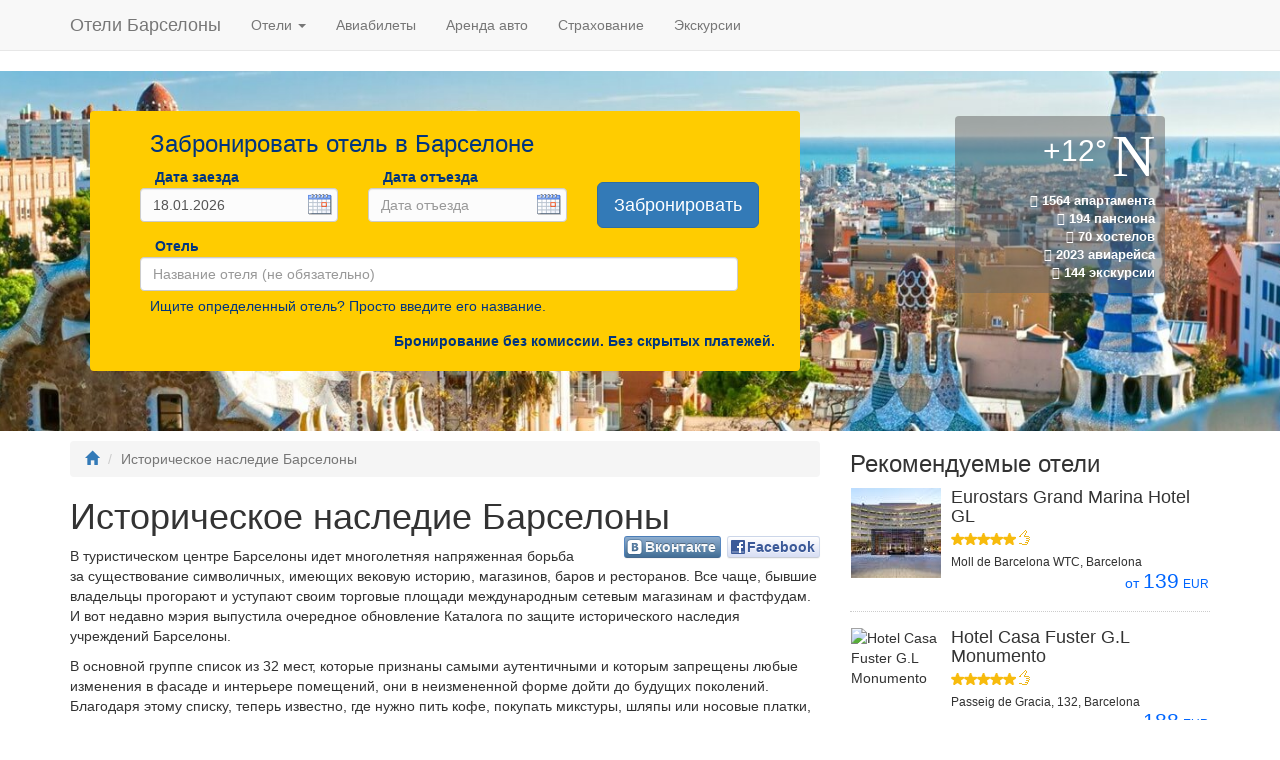

--- FILE ---
content_type: text/html; charset=UTF-8
request_url: http://www.barcelona-hotel.ru/historical/
body_size: 11911
content:
<!DOCTYPE html>
<html lang="ru">
<head>
<meta charset="utf-8">
<meta name=viewport content="width=device-width, initial-scale=1">
<meta name="description" content="Историческое наследие Барселоны">
<meta name="keywords" content="Историческое наследие Барселоны" />
<title>Историческое наследие Барселоны</title>
<link rel="shortcut icon" href="/img/favicon.png" />
<link rel="image_src" href="http://www.barcelona-hotel.ru/img/logo.png" />
<link href="https://maxcdn.bootstrapcdn.com/bootstrap/3.3.2/css/bootstrap.min.css" rel="stylesheet">
<link href="http://www.hotel-milano.ru/css/custom.min.css?7" rel="stylesheet">
<meta property="og:type" content="article">
<meta property="og:url" content="www.barcelona-hotel.ru/historical/">
<meta property="og:title" content="Историческое наследие Барселоны">
<meta property="og:description" content="Историческое наследие Барселоны">
<meta property="og:image" content="http://www.barcelona-hotel.ru/img/logo.png">

</head>
<body><!--LiveInternet counter--><script type="text/javascript"><!--
new Image().src = "//counter.yadro.ru/hit?r"+
escape(document.referrer)+((typeof(screen)=="undefined")?"":
";s"+screen.width+"*"+screen.height+"*"+(screen.colorDepth?
screen.colorDepth:screen.pixelDepth))+";u"+escape(document.URL)+
";"+Math.random();//--></script><!--/LiveInternet-->
<nav class="navbar navbar-default navbar-static-top">
      <div class="container">
        <div class="navbar-header">
          <button type="button" class="navbar-toggle collapsed" data-toggle="collapse" data-target="#navbar" aria-expanded="false" aria-controls="navbar">
            <span class="sr-only">Toggle navigation</span>
            <span class="icon-bar"></span>
            <span class="icon-bar"></span>
            <span class="icon-bar"></span>
          </button>
          <a class="navbar-brand nu" href="/">Отели Барселоны</a>
        </div>
        <div id="navbar" class="collapse navbar-collapse">
          <ul class="nav navbar-nav">
<li class="dropdown">
                <a href="/" class="dropdown-toggle" data-toggle="dropdown" role="button" aria-expanded="false">Отели <span class="caret"></span></a>
                <ul class="dropdown-menu" role="menu">
<li><a href="/">Отели</a></li>
<li><a href="/apart/">Апартаменты</a></li>
<li><a href="/hostel/">Хостелы</a></li>
<li><a href="/pension/">Пансионы</a></li>
<li><a href="/villas/">Виллы</a></li>
</ul>
              </li><li><a href="/bilety_v_barcelonu/">Авиабилеты</a></li>
<li><a href="/rentacar/">Аренда авто</a></li>
<li><a href="/insurance/">Страхование</a></li>
<li><a href="/excursion/">Экскурсии</a></li>
</ul>
        </div><!--/.nav-collapse -->
		<!--div class="hidden-xs hidden-sm  hidden-md"></div-->
      </div>
    </nav>
<div class="container-fluid">
	  <div class="row bg_container" style="background-image:url(/img/bcn.jpg)">
		<div class="container">
		  <div class="row">
			<div class="col-xs-12 col-sm-9 col-md-8 col-lg-8">
<div class="frm">
<h3 class="hfrm color-form">Забронировать отель в&nbsp;Барселоне</h3>
<form id="fhotel" action="http://www.booking.com/searchresults.html" target="_blank" method="get" autocomplete="off">
	<input type="hidden" name="label" id="label" value="bcnhistorical_historical"/>
	<input type="hidden" name="aid" id="aid" value="341496"/>
	<input name="lang" value="ru" type="hidden"/>
	<input id="availcheck" name="do_availability_check" value="on" type="hidden"/>
	<input name="ifl" value="1" type="hidden"/>
	<input type="hidden" name="city" id="city" value="-372490"/>
	<input name="checkin_monthday" value="" type="hidden"/>
	<input name="checkin_year_month" value="" type="hidden"/>
	<input name="checkout_monthday" value="" type="hidden"/>
	<input name="checkout_year_month" value="" type="hidden"/>
	<div class="row">
	    <div class="col-xs-12 col-sm-4 col-md-4 col-lg-4">
		  <label for="checkin" class="control-label col-xs-12">Дата заезда</label>
		  <input required class="form-control dt" placeholder="Дата заезда" id="checkin" name="checkin" value="18.01.2026">
		  <label for="checkin" class="tp_error_label" id="echeckin"></label>
		</div>
		<div class="col-xs-12 col-sm-4 col-md-4 col-lg-4">
		  <label for="checkout" class="control-label col-xs-12">Дата отъезда</label>
		  <input required class="form-control dt" placeholder="Дата отъезда" id="checkout" name="checkout">
		  <label for="checkout" class="tp_error_label" id="echeckout"></label>
	    </div>
		  <div class="col-xs-12 col-sm-3 col-md-3 col-lg-3">
	        <a href="#" id="hsbmt" class="btn btn-primary btn-lg nu" style="margin-top:15px">Забронировать</a>
          </div>
	</div>
	<div class="row" style="margin-top:8px">
	  <div class="col-xs-12 col-sm-12 col-md-12 col-lg-11">
<label for="hotel" class="control-label col-xs-1">Отель</label>
		<input type="text" class="form-control" placeholder="Название отеля (не обязательно)" id="hotel" name="hotel" aria-describedby="helpBlock">
		<span id="helpBlock" class="help-block color-form">Ищите определенный отель? Просто введите его название.</span>
		<input type="hidden" name="ss" id="ss">
		</div>
    </div>
</form>
<div class="book_sign">Бронирование без&nbsp;комиссии. Без&nbsp;скрытых платежей.</div>
</div> <!-- /.frm -->
</div>
			<div class="col-xs-12 col-sm-3 col-md-4 col-lg-4"><div class="hidden-xs hidden-sm weather col-md-offset-3 col-lg-offset-3 col-md-8 col-lg-8">
				<div class="loc-info text-right hidden-xs hidden-sm"><p class="loc-info-weather"><script>var wq, wb_id='5329', wid='3128760';</script></p>
<ul class="loc-info-list">
<li><a href="/apart/"><i class="fa fa-building"></i>&nbsp;1564&nbsp;апартамента</a></li>
<li><a href="/pension/"><i class="fa fa-home"></i>&nbsp;194&nbsp;пансиона</a></li>
<li><a href="/hostel/"><i class="fa fa-bed"></i>&nbsp;70&nbsp;хостелов</a></li>
<li><a href="/bilety_v_barcelonu/"><i class="fa fa-plane"></i>&nbsp;2023&nbsp;авиарейса</a></li>
<li><a href="/excursion/"><i class="fa fa-bullhorn"></i>&nbsp;144&nbsp;экскурсии</a></li>
</ul>
</div>

				</div>
			</div>
		  </div><!-- /.row -->
	    </div><!-- /.container -->
	  </div>
    </div><!-- /.container-fluid -->
<div class="container">
      <div class="row">
<div class="col-xs-12 col-sm-8 col-md-8 col-lg-8"><ul class="breadcrumb" style="margin-top:10px">
<li><a href="/"><i class="glyphicon glyphicon-home" title="Отели Барселоны"></i></a></li>
<li class="active">Историческое наследие Барселоны</li>
</ul>
<h1>Историческое наследие Барселоны <div class="social-likes" data-url="http://www.barcelona-hotel.ru/" data-title="Отели Барселоны">
	<div class="facebook" title="Поделиться ссылкой на Фейсбуке">Facebook</div>
	<div class="vkontakte" title="Поделиться ссылкой во Вконтакте">Вконтакте</div>
</div></h1>
<p>В&nbsp;туристическом центре Барселоны идет многолетняя напряженная борьба за&nbsp;существование символичных, имеющих вековую историю, магазинов, баров и&nbsp;ресторанов. Все чаще, бывшие владельцы прогорают и&nbsp;уступают своим торговые площади международным сетевым магазинам и&nbsp;фастфудам. И&nbsp;вот недавно мэрия выпустила очередное обновление Каталога по&nbsp;защите исторического наследия учреждений Барселоны.</p>
<p>В&nbsp;основной группе список из&nbsp;32&nbsp;мест, которые признаны самыми аутентичными и&nbsp;которым запрещены любые изменения в&nbsp;фасаде и&nbsp;интерьере помещений, они в&nbsp;неизмененной форме дойти до&nbsp;будущих поколений. Благодаря этому списку, теперь известно, где нужно пить кофе, покупать микстуры, шляпы или носовые платки, также, как это делали жители Барселоны сто и&nbsp;более лет назад. Однако стоит поторопиться, так как многие магазины и&nbsp;кафе просто закрываются, не&nbsp;в&nbsp;силах выдержать конкуренцию, и&nbsp;их&nbsp;удаление из&nbsp;каталога только вопрос времени.</p>
<p><img src="/img/casabatllo.jpg" title="Историческое наследие Барселоны" class="img_t"></p>
<p><ol>
<li>Antiga Casa Cotchet-J.Xanc&oacute; (Rambla, 129)</li>
<li>Antiga Cereria Llu&iacute;s Codina (Bisbe, 2)&nbsp;&mdash; закрыт</li>
<li><a href="http://sombrereriaobach.es/" rel="nofollow" target="_blank">Barreteria Obach</a> (Call, 2)</li></ol>
<img src="/img/sombrereriaobach.jpg" title="Barreteria Obach" class="img_t">
<ol><li value="4"><a href="htpp://cafeoperabcn.com/" rel="nofollow" target="_blank">Caf&egrave; de&nbsp;l&rsquo;&Ograve;pera</a> (Rambla, 74)</li></ol>
<img src="/img/cafeoperabcn.jpg" title="Cafè de l'Òpera" class="img_t"> 
<ol><li value="5">Casa Almirall (Joaqu&iacute;n Costa, 33)</li>
<li><a href="htpp://casabeethoven.com/" rel="nofollow" target="_blank">Casa Beethoven</a> (Rambla, 97)</li> 
<li><a href="http://www.casagispert.com/" rel="nofollow" target="_blank">Casa Gispert</a> (Sombrers, 23)&nbsp;&mdash; продуктовый магазин </li></ol>
<img src="/img/casagispert.jpg" title="Casa Gispert" class="img_t">
<ol><li value="8"><a href="http://cereriasubira.net/" rel="nofollow" target="_blank">La&nbsp;Argentina сейчас называется Cereria Subir&agrave;</a> (Baixada Llibreteria, 7)</li></ol>
<img src="/img/cereriasubira.jpg" title="Cereria Subirà" class="img_t"> 
<ol><li value="9">El&nbsp;Indio (Carme, 24)</li>
<li><a href="http://elingenio.cat/index.php" rel="nofollow" target="_blank">El&nbsp;Ingenio</a> (Rauric, 6-8)&nbsp;&mdash; популярное место, где продаются реквизиты для домашних праздников, розыгрышей, театральных и&nbsp;цирковых представлений, карнавалов и&nbsp;традиционных испанских фиест.</li></ol>
<img src="/img/elingenio.jpg" title="El Ingenio" class="img_t"> 
<ol><li value="11"><a href="http://www.4gats.com/" rel="nofollow" target="_blank">Els Quatre Gats</a> (Montsi&oacute;, 3&nbsp;bis)</li>
<li>Farm&agrave;cia Joaquim Cases (Pl. de&nbsp;la&nbsp;Llana, 119</li>
<li>Farm&agrave;cia Comabella (Carme, 23)</li>
<li>Farm&agrave;cia Dr. Div&iacute; (Carders, 3)</li>
<li><a href="http://www.ganiveteriaroca.com/" rel="nofollow" target="_blank">Ganiveteria Roca</a> (Pl. del Pi, 3)</li></ol>
<img src="/img/ganiveteriaroca.jpg" title="Ganiveteria Roca" class="img_t"> 
<ol><li value="16">Guanteria Perfumeria Ma&ntilde;os (Santa Anna, 27)</li>
<li><a href="http://www.herboristeriadelrei.com/" rel="nofollow" target="_blank">Herboristeria del Rei</a> (Vidre, 1)</li>
<li>London Bar (Nou de&nbsp;la&nbsp;Rambla, 34)&nbsp;&mdash; закрыт</li>
<li>Castell&oacute; Llobet i&nbsp;Cia (Rambla, 129)&nbsp;&mdash; закрыт</li>
<li><a href="https://www.aureo.com/" rel="nofollow" target="_blank">Numism&agrave;tica Calic&oacute;</a> (Pl. de&nbsp;l&rsquo;&Agrave;ngel, 2)</li>
<li><a href="http://www.escriba.es/" rel="nofollow" target="_blank">Pastisseria Escrib&agrave;</a> (Rambla, 83)</li>
<li>Pastisseria Pujol-La Estrella (Nou de&nbsp;la&nbsp;Rambla, 32)&nbsp;&mdash; самая древняя кондитерская Барселоны, открыта еще 1825&nbsp;году.</li>
<li><a href="https://www.boileau-music.com/es/" rel="nofollow" target="_blank">Editorial Boileau</a> (Proven&ccedil;a, 237)&nbsp;&mdash; музыкальный магазин </li>
<li>Farm&agrave;cia Robert (Roger de&nbsp;Ll&uacute;ria, 74)</li>
<li>Farm&agrave;cia Galup (Pau Claris, 87)</li>
<li>Farm&agrave;cia Dr. Sabat&eacute;s (Comte Borrell, 133)</li>
<li>G&eacute;neros de&nbsp;Punto La&nbsp;Torre (ronda Sant Antoni, 63)</li>
<li>La&nbsp;Confiteria (Sant Pau, 128)</li>
<li>Herboristeria Llobet (Travessera de&nbsp;gr&agrave;cia, 159)</li>
<li><a href="http://www.farmaciaguinart.com/" rel="nofollow" target="_blank">Farm&agrave;cia Guinart</a> (Gran de&nbsp;Sant Andreu, 306) </li></ol>
<img src="/img/farmaciaguinart.jpg" title="Farmàcia Guinart" class="img_t"> 
<ol><li value="31"><a href="http://casaalmirall.com/en" rel="nofollow" target="_blank">Farm&agrave;cia Almirall</a> (Mari&agrave; Aguil&oacute;, 125)&nbsp;&mdash; один из&nbsp;культовых баров Барселоны.</li></ol>
<img src="/img/casaalmirall.jpg" title="Farmàcia Almirall" class="img_t"> 
<ol><li value="32"><a href="http://www.unionsuiza.com/ru/homepage" rel="nofollow" target="_blank">Uni&oacute;n Suiza de&nbsp;Relojer&iacute;a</a> (Diagonal, 482) ювелирные украшения </li></ol>
<img src="/img/unionsuiza.jpg" title="Unión Suiza de Relojería" class="img_t">
</p>
<p>А&nbsp;вот исторические места на&nbsp;карте.</p>
<p><img src="/img/protegidos-cat.png" title="32 места в Барселоне на карте" class="img_t"></p>
</div>
		<div class="hidden-xs col-sm-4 col-md-4 col-lg-4">
<h2 class="h2r">Рекомендуемые отели</h2><a rel="nofollow" href="javascript:bk('grandmarina','bcn_h_r_l1', 'es')" class="nu">
			<div class="rhotel media">
			  <div class="pull-left">
				<img class="media-object img90" src="https://q-xx.bstatic.com/xdata/images/hotel/square90/51958611.jpg?k=306f24d8262a2908d81d93a5975f9697404200bb3995e0758dfdcb5de17643d7&o=" alt="Eurostars Grand Marina Hotel GL">
				<div class="price hidden-xs hidden-md hidden-lg">от <span style="font-size:150%;">139</span> <small>EUR</small></div>
              </div>
			  <div class="media-body">
				<h4 class="media-heading">Eurostars Grand Marina Hotel GL</h4><span><div class="star s5">5 звезд</div><img src="http://www.hotel-milano.ru/img/recommended.png" class="rec" title="Рекомендуемый отель" alt="Рекомендуемый отель"></span><br>
				<span class="address">Moll de Barcelona WTC, Barcelona</span>
			  </div>
			  <div class="price hidden-sm">от <span style="font-size:150%;">139</span> <small>EUR</small></div>
			</div>
			</a>
<a rel="nofollow" href="javascript:bk('hotelescenterfuster','bcn_h_r_l2', 'es')" class="nu">
			<div class="rhotel media">
			  <div class="pull-left">
				<img class="media-object img90" src="https://q-xx.bstatic.com/xdata/images/hotel/square90/273703983.jpg?k=00af8d28af65c1d276bfc88c4fcdbbf020fed575b5fd7fced2463f40ab8835a1&o=" alt="Hotel Casa Fuster G.L Monumento">
				<div class="price hidden-xs hidden-md hidden-lg">от <span style="font-size:150%;">188</span> <small>EUR</small></div>
              </div>
			  <div class="media-body">
				<h4 class="media-heading">Hotel Casa Fuster G.L Monumento</h4><span><div class="star s5">5 звезд</div><img src="http://www.hotel-milano.ru/img/recommended.png" class="rec" title="Рекомендуемый отель" alt="Рекомендуемый отель"></span><br>
				<span class="address">Passeig de Gracia, 132, Barcelona</span>
			  </div>
			  <div class="price hidden-sm">от <span style="font-size:150%;">188</span> <small>EUR</small></div>
			</div>
			</a>
<a rel="nofollow" href="javascript:bk('nhcalderon','bcn_h_r_l3', 'es')" class="nu">
			<div class="rhotel media">
			  <div class="pull-left">
				<img class="media-object img90" src="https://q-xx.bstatic.com/xdata/images/hotel/square90/270364388.jpg?k=3ee11f42bffc27fccd3c77a4e35ef89fda493b59dd05a88722dde0bbc8a07d6d&o=" alt="NH Collection Barcelona Gran Hotel Calderón">
				<div class="price hidden-xs hidden-md hidden-lg">от <span style="font-size:150%;">152</span> <small>EUR</small></div>
              </div>
			  <div class="media-body">
				<h4 class="media-heading">NH Collection Barcelona Gran Hotel Calderón</h4><span><div class="star s5">5 звезд</div><img src="http://www.hotel-milano.ru/img/recommended.png" class="rec" title="Рекомендуемый отель" alt="Рекомендуемый отель"></span><br>
				<span class="address">Rambla Catalunya, 26, Barcelona</span>
			  </div>
			  <div class="price hidden-sm">от <span style="font-size:150%;">152</span> <small>EUR</small></div>
			</div>
			</a>
<a rel="nofollow" href="javascript:bk('miramar-barcelona','bcn_h_r_l4', 'es')" class="nu">
			<div class="rhotel media">
			  <div class="pull-left">
				<img class="media-object img90" src="https://q-xx.bstatic.com/xdata/images/hotel/square90/155611880.jpg?k=34e94c1eea580e6e943ded8ef501ef5f7cc383c64be833e595dcb21277e183d9&o=" alt="Hotel Miramar Barcelona GL">
				<div class="price hidden-xs hidden-md hidden-lg">от <span style="font-size:150%;">166</span> <small>EUR</small></div>
              </div>
			  <div class="media-body">
				<h4 class="media-heading">Hotel Miramar Barcelona GL</h4><span><div class="star s5">5 звезд</div><img src="http://www.hotel-milano.ru/img/recommended.png" class="rec" title="Рекомендуемый отель" alt="Рекомендуемый отель"></span><br>
				<span class="address">Plaza Carlos Ibañez, 3, Barcelona</span>
			  </div>
			  <div class="price hidden-sm">от <span style="font-size:150%;">166</span> <small>EUR</small></div>
			</div>
			</a>
<a rel="nofollow" href="javascript:bk('bagues','bcn_h_r_l5', 'es')" class="nu">
			<div class="rhotel media">
			  <div class="pull-left">
				<img class="media-object img90" src="https://q-xx.bstatic.com/xdata/images/hotel/square90/151781366.jpg?k=f08ac3de82112ba69745c2866b49431a45500a7441020eee71a92e9607c16b1b&o=" alt="Hotel Bagués">
				<div class="price hidden-xs hidden-md hidden-lg">от <span style="font-size:150%;">188</span> <small>EUR</small></div>
              </div>
			  <div class="media-body">
				<h4 class="media-heading">Hotel Bagués</h4><span><div class="star s5">5 звезд</div><img src="http://www.hotel-milano.ru/img/recommended.png" class="rec" title="Рекомендуемый отель" alt="Рекомендуемый отель"></span><br>
				<span class="address">La Rambla, 105, Barcelona</span>
			  </div>
			  <div class="price hidden-sm">от <span style="font-size:150%;">188</span> <small>EUR</small></div>
			</div>
			</a>
<a rel="nofollow" href="javascript:bk('monument','bcn_h_r_l6', 'es')" class="nu">
			<div class="rhotel media">
			  <div class="pull-left">
				<img class="media-object img90" src="https://q-xx.bstatic.com/xdata/images/hotel/square90/103980910.jpg?k=66b0cdf9f0c75227508bc4b24ac0b6ff61096dcced18cb9e001c6ad1e61954bc&o=" alt="Monument Hotel">
				<div class="price hidden-xs hidden-md hidden-lg">от <span style="font-size:150%;">290</span> <small>EUR</small></div>
              </div>
			  <div class="media-body">
				<h4 class="media-heading">Monument Hotel</h4><span><div class="star s5">5 звезд</div><img src="http://www.hotel-milano.ru/img/recommended.png" class="rec" title="Рекомендуемый отель" alt="Рекомендуемый отель"></span><br>
				<span class="address">Paseo de Gracia, 75, Barcelona</span>
			  </div>
			  <div class="price hidden-sm">от <span style="font-size:150%;">290</span> <small>EUR</small></div>
			</div>
			</a>
<a rel="nofollow" href="javascript:bk('rey-juan-carlos-i','bcn_h_r_l7', 'es')" class="nu">
			<div class="rhotel media">
			  <div class="pull-left">
				<img class="media-object img90" src="https://q-xx.bstatic.com/xdata/images/hotel/square90/273906079.jpg?k=af88bc2d2e99095cdbfe48eddedbc78071f3b514174b15c9732246748fb5724c&o=" alt="Fairmont Rey Juan Carlos I">
				<div class="price hidden-xs hidden-md hidden-lg">от <span style="font-size:150%;">152</span> <small>EUR</small></div>
              </div>
			  <div class="media-body">
				<h4 class="media-heading">Fairmont Rey Juan Carlos I</h4><span><div class="star s5">5 звезд</div><img src="http://www.hotel-milano.ru/img/recommended.png" class="rec" title="Рекомендуемый отель" alt="Рекомендуемый отель"></span><br>
				<span class="address">Avenida Diagonal 661 - 671, Barcelona</span>
			  </div>
			  <div class="price hidden-sm">от <span style="font-size:150%;">152</span> <small>EUR</small></div>
			</div>
			</a>
<a rel="nofollow" href="javascript:bk('bcn-design','bcn_h_r_l8', 'es')" class="nu">
			<div class="rhotel media">
			  <div class="pull-left">
				<img class="media-object img90" src="https://q-xx.bstatic.com/xdata/images/hotel/square90/61619115.jpg?k=6175356bb68726dafd29cb020a896512de3661501bc230d6c5aa65e899da1def&o=" alt="Eurostars Bcn Design">
				<div class="price hidden-xs hidden-md hidden-lg">от <span style="font-size:150%;">112</span> <small>EUR</small></div>
              </div>
			  <div class="media-body">
				<h4 class="media-heading">Eurostars Bcn Design</h4><span><div class="star s5">5 звезд</div><img src="http://www.hotel-milano.ru/img/recommended.png" class="rec" title="Рекомендуемый отель" alt="Рекомендуемый отель"></span><br>
				<span class="address">Passeig de Gràcia, 29, Barcelona</span>
			  </div>
			  <div class="price hidden-sm">от <span style="font-size:150%;">112</span> <small>EUR</small></div>
			</div>
			</a>
<a rel="nofollow" href="javascript:bk('ohla-eixample','bcn_h_r_l9', 'es')" class="nu">
			<div class="rhotel media">
			  <div class="pull-left">
				<img class="media-object img90" src="https://q-xx.bstatic.com/xdata/images/hotel/square90/143506112.jpg?k=7207406f47a102724e6cecdeef09b94eb1040e3d9d7865d6c7f7071fa49e23f7&o=" alt="Ohla Eixample">
				<div class="price hidden-xs hidden-md hidden-lg">от <span style="font-size:150%;">225</span> <small>EUR</small></div>
              </div>
			  <div class="media-body">
				<h4 class="media-heading">Ohla Eixample</h4><span><div class="star s5">5 звезд</div><img src="http://www.hotel-milano.ru/img/recommended.png" class="rec" title="Рекомендуемый отель" alt="Рекомендуемый отель"></span><br>
				<span class="address">Còrsega, 289, Barcelona</span>
			  </div>
			  <div class="price hidden-sm">от <span style="font-size:150%;">225</span> <small>EUR</small></div>
			</div>
			</a>
<a rel="nofollow" href="javascript:bk('arts-barcelona','bcn_h_r_l10', 'es')" class="nu">
			<div class="rhotel media">
			  <div class="pull-left">
				<img class="media-object img90" src="https://q-xx.bstatic.com/xdata/images/hotel/square90/164158962.jpg?k=406a4db8cded5fbae696a41a1e74674521b04bbe1132913564c2b5fc8a999630&o=" alt="Hotel Arts Barcelona">
				<div class="price hidden-xs hidden-md hidden-lg">от <span style="font-size:150%;">324</span> <small>EUR</small></div>
              </div>
			  <div class="media-body">
				<h4 class="media-heading">Hotel Arts Barcelona</h4><span><div class="star s5">5 звезд</div><img src="http://www.hotel-milano.ru/img/recommended.png" class="rec" title="Рекомендуемый отель" alt="Рекомендуемый отель"></span><br>
				<span class="address">Marina, 19-21, Barcelona</span>
			  </div>
			  <div class="price hidden-sm">от <span style="font-size:150%;">324</span> <small>EUR</small></div>
			</div>
			</a>
<a rel="nofollow" href="javascript:bk('grandhotelcentral','bcn_h_r_l11', 'es')" class="nu">
			<div class="rhotel media">
			  <div class="pull-left">
				<img class="media-object img90" src="https://q-xx.bstatic.com/xdata/images/hotel/square90/75439878.jpg?k=be8b6c3338559aed69d3132c9f7a342da9e4a01c417ba4e30f231ce43f1a7f7c&o=" alt="Grand Hotel Central">
				<div class="price hidden-xs hidden-md hidden-lg">от <span style="font-size:150%;">204</span> <small>EUR</small></div>
              </div>
			  <div class="media-body">
				<h4 class="media-heading">Grand Hotel Central</h4><span><div class="star s5">5 звезд</div><img src="http://www.hotel-milano.ru/img/recommended.png" class="rec" title="Рекомендуемый отель" alt="Рекомендуемый отель"></span><br>
				<span class="address">Via Laietana, 30, Barcelona</span>
			  </div>
			  <div class="price hidden-sm">от <span style="font-size:150%;">204</span> <small>EUR</small></div>
			</div>
			</a>
<a rel="nofollow" href="javascript:bk('ohla','bcn_h_r_l12', 'es')" class="nu">
			<div class="rhotel media">
			  <div class="pull-left">
				<img class="media-object img90" src="https://q-xx.bstatic.com/xdata/images/hotel/square90/14017089.jpg?k=b04b8fca7c1c1bb0557d3763c513148e4f44ee5fe03d576a3643149e6c1b64d8&o=" alt="Ohla Barcelona">
				<div class="price hidden-xs hidden-md hidden-lg">от <span style="font-size:150%;">265</span> <small>EUR</small></div>
              </div>
			  <div class="media-body">
				<h4 class="media-heading">Ohla Barcelona</h4><span><div class="star s5">5 звезд</div><img src="http://www.hotel-milano.ru/img/recommended.png" class="rec" title="Рекомендуемый отель" alt="Рекомендуемый отель"></span><br>
				<span class="address">Via Laietana, 49, Barcelona</span>
			  </div>
			  <div class="price hidden-sm">от <span style="font-size:150%;">265</span> <small>EUR</small></div>
			</div>
			</a>
<a rel="nofollow" href="javascript:bk('ritzbcn','bcn_h_r_l13', 'es')" class="nu">
			<div class="rhotel media">
			  <div class="pull-left">
				<img class="media-object img90" src="https://q-xx.bstatic.com/xdata/images/hotel/square90/125342544.jpg?k=07d411a4dd1c05d1e098ce3b4528a1d85c2593ce19d70c64af34843e02cc6ca8&o=" alt="Hotel Palace GL">
				<div class="price hidden-xs hidden-md hidden-lg">от <span style="font-size:150%;">308</span> <small>EUR</small></div>
              </div>
			  <div class="media-body">
				<h4 class="media-heading">Hotel Palace GL</h4><span><div class="star s5">5 звезд</div><img src="http://www.hotel-milano.ru/img/recommended.png" class="rec" title="Рекомендуемый отель" alt="Рекомендуемый отель"></span><br>
				<span class="address">Gran Via de les Corts Catalanes, 668, Barcelona</span>
			  </div>
			  <div class="price hidden-sm">от <span style="font-size:150%;">308</span> <small>EUR</small></div>
			</div>
			</a>
<a rel="nofollow" href="javascript:bk('le-meridien-barcelona','bcn_h_r_l14', 'es')" class="nu">
			<div class="rhotel media">
			  <div class="pull-left">
				<img class="media-object img90" src="https://q-xx.bstatic.com/xdata/images/hotel/square90/253666720.jpg?k=8961991278a96178ede07d8fa642f5abca8c96296a5cd1865c8476e83b8d0764&o=" alt="Le Méridien Barcelona">
				<div class="price hidden-xs hidden-md hidden-lg">от <span style="font-size:150%;">219</span> <small>EUR</small></div>
              </div>
			  <div class="media-body">
				<h4 class="media-heading">Le Méridien Barcelona</h4><span><div class="star s5">5 звезд</div><img src="http://www.hotel-milano.ru/img/recommended.png" class="rec" title="Рекомендуемый отель" alt="Рекомендуемый отель"></span><br>
				<span class="address">Ramblas, 111, Barcelona</span>
			  </div>
			  <div class="price hidden-sm">от <span style="font-size:150%;">219</span> <small>EUR</small></div>
			</div>
			</a>
<a rel="nofollow" href="javascript:bk('ayre-gran-via','bcn_h_r_l15', 'es')" class="nu">
			<div class="rhotel media">
			  <div class="pull-left">
				<img class="media-object img90" src="https://q-xx.bstatic.com/xdata/images/hotel/square90/58524759.jpg?k=6077a361d5090613f6b4171d146ac472f9bb6e3f38e7386dd48ff770291bdd8e&o=" alt="Ayre Hotel Gran Vía">
				<div class="price hidden-xs hidden-md hidden-lg">от <span style="font-size:150%;">109</span> <small>EUR</small></div>
              </div>
			  <div class="media-body">
				<h4 class="media-heading">Ayre Hotel Gran Vía</h4><span><div class="star s4">4 звезды</div><img src="http://www.hotel-milano.ru/img/recommended.png" class="rec" title="Рекомендуемый отель" alt="Рекомендуемый отель"></span><br>
				<span class="address">Gran Vía de les Corts Catalanes 322, Barcelona</span>
			  </div>
			  <div class="price hidden-sm">от <span style="font-size:150%;">109</span> <small>EUR</small></div>
			</div>
			</a>
<a rel="nofollow" href="javascript:bk('petit-palace-bcn','bcn_h_r_l16', 'es')" class="nu">
			<div class="rhotel media">
			  <div class="pull-left">
				<img class="media-object img90" src="https://q-xx.bstatic.com/xdata/images/hotel/square90/153536177.jpg?k=2e06a19018efe4e9ac95cdefab28b97c5d9fed4e1b878215c61f1eb2fc876eba&o=" alt="Petit Palace Barcelona">
				<div class="price hidden-xs hidden-md hidden-lg">от <span style="font-size:150%;">102</span> <small>EUR</small></div>
              </div>
			  <div class="media-body">
				<h4 class="media-heading">Petit Palace Barcelona</h4><span><div class="star s4">4 звезды</div><img src="http://www.hotel-milano.ru/img/recommended.png" class="rec" title="Рекомендуемый отель" alt="Рекомендуемый отель"></span><br>
				<span class="address">Roger De Lluria, 21 (Esq. Gran Via, 662), Barcelona</span>
			  </div>
			  <div class="price hidden-sm">от <span style="font-size:150%;">102</span> <small>EUR</small></div>
			</div>
			</a>
<a rel="nofollow" href="javascript:bk('petit-palace-museum','bcn_h_r_l17', 'es')" class="nu">
			<div class="rhotel media">
			  <div class="pull-left">
				<img class="media-object img90" src="https://q-xx.bstatic.com/xdata/images/hotel/square90/94665690.jpg?k=07919791611c99d2748cab31c97ebc49ae080a308adfe8b49dd0c8622573ef07&o=" alt="Petit Palace Museum">
				<div class="price hidden-xs hidden-md hidden-lg">от <span style="font-size:150%;">107</span> <small>EUR</small></div>
              </div>
			  <div class="media-body">
				<h4 class="media-heading">Petit Palace Museum</h4><span><div class="star s4">4 звезды</div><img src="http://www.hotel-milano.ru/img/recommended.png" class="rec" title="Рекомендуемый отель" alt="Рекомендуемый отель"></span><br>
				<span class="address">Diputacion, 250, Barcelona</span>
			  </div>
			  <div class="price hidden-sm">от <span style="font-size:150%;">107</span> <small>EUR</small></div>
			</div>
			</a>
<a rel="nofollow" href="javascript:bk('petit-palace-opera-garden-ramblas','bcn_h_r_l18', 'es')" class="nu">
			<div class="rhotel media">
			  <div class="pull-left">
				<img class="media-object img90" src="https://q-xx.bstatic.com/xdata/images/hotel/square90/117266529.jpg?k=1b2f56283609584ddf5d3acaf3024ddcdb6e00b701364da34d81c0443ce9592a&o=" alt="Petit Palace Boqueria Garden">
				<div class="price hidden-xs hidden-md hidden-lg">от <span style="font-size:150%;">117</span> <small>EUR</small></div>
              </div>
			  <div class="media-body">
				<h4 class="media-heading">Petit Palace Boqueria Garden</h4><span><div class="star s4">4 звезды</div><img src="http://www.hotel-milano.ru/img/recommended.png" class="rec" title="Рекомендуемый отель" alt="Рекомендуемый отель"></span><br>
				<span class="address">Boquería, 10, Barcelona</span>
			  </div>
			  <div class="price hidden-sm">от <span style="font-size:150%;">117</span> <small>EUR</small></div>
			</div>
			</a>
<a rel="nofollow" href="javascript:bk('rogerdelluria','bcn_h_r_l19', 'es')" class="nu">
			<div class="rhotel media">
			  <div class="pull-left">
				<img class="media-object img90" src="https://q-xx.bstatic.com/xdata/images/hotel/square90/193304177.jpg?k=a6c0e8149ca8ba0f7cb6d23435026b0ccc98527a91f29f401480e5d1846c46a4&o=" alt="Roger de Llúria">
				<div class="price hidden-xs hidden-md hidden-lg">от <span style="font-size:150%;">99</span> <small>EUR</small></div>
              </div>
			  <div class="media-body">
				<h4 class="media-heading">Roger de Llúria</h4><span><div class="star s4">4 звезды</div><img src="http://www.hotel-milano.ru/img/recommended.png" class="rec" title="Рекомендуемый отель" alt="Рекомендуемый отель"></span><br>
				<span class="address">Roger de Lluria, 28, Barcelona</span>
			  </div>
			  <div class="price hidden-sm">от <span style="font-size:150%;">99</span> <small>EUR</small></div>
			</div>
			</a>
<a rel="nofollow" href="javascript:bk('fiesta-caspe','bcn_h_r_l20', 'es')" class="nu">
			<div class="rhotel media">
			  <div class="pull-left">
				<img class="media-object img90" src="https://q-xx.bstatic.com/xdata/images/hotel/square90/53365754.jpg?k=0d296477e28279b99a2679f7d325ca0ec1ae87785403a908a85dbf80ea537690&o=" alt="Ayre Hotel Caspe">
				<div class="price hidden-xs hidden-md hidden-lg">от <span style="font-size:150%;">85</span> <small>EUR</small></div>
              </div>
			  <div class="media-body">
				<h4 class="media-heading">Ayre Hotel Caspe</h4><span><div class="star s4">4 звезды</div><img src="http://www.hotel-milano.ru/img/recommended.png" class="rec" title="Рекомендуемый отель" alt="Рекомендуемый отель"></span><br>
				<span class="address">Caspe, 103, Barcelona</span>
			  </div>
			  <div class="price hidden-sm">от <span style="font-size:150%;">85</span> <small>EUR</small></div>
			</div>
			</a>
<a rel="nofollow" href="javascript:bk('barcelona-catedral','bcn_h_r_l21', 'es')" class="nu">
			<div class="rhotel media">
			  <div class="pull-left">
				<img class="media-object img90" src="https://q-xx.bstatic.com/xdata/images/hotel/square90/103133839.jpg?k=3bb722bbbdd7406176758278e80f29952171558aa73f84e9f6d65f996cad2ff1&o=" alt="Hotel Barcelona Catedral">
				<div class="price hidden-xs hidden-md hidden-lg">от <span style="font-size:150%;">149</span> <small>EUR</small></div>
              </div>
			  <div class="media-body">
				<h4 class="media-heading">Hotel Barcelona Catedral</h4><span><div class="star s4">4 звезды</div><img src="http://www.hotel-milano.ru/img/recommended.png" class="rec" title="Рекомендуемый отель" alt="Рекомендуемый отель"></span><br>
				<span class="address">Capellans, 4, Barcelona</span>
			  </div>
			  <div class="price hidden-sm">от <span style="font-size:150%;">149</span> <small>EUR</small></div>
			</div>
			</a>
<a rel="nofollow" href="javascript:bk('nhpodium','bcn_h_r_l22', 'es')" class="nu">
			<div class="rhotel media">
			  <div class="pull-left">
				<img class="media-object img90" src="https://q-xx.bstatic.com/xdata/images/hotel/square90/270364317.jpg?k=ab576a096fc92900a4626c709d905c65b738ad71b72b49ac5cdd10b59112daaa&o=" alt="NH Collection Barcelona Podium">
				<div class="price hidden-xs hidden-md hidden-lg">от <span style="font-size:150%;">115</span> <small>EUR</small></div>
              </div>
			  <div class="media-body">
				<h4 class="media-heading">NH Collection Barcelona Podium</h4><span><div class="star s4">4 звезды</div><img src="http://www.hotel-milano.ru/img/recommended.png" class="rec" title="Рекомендуемый отель" alt="Рекомендуемый отель"></span><br>
				<span class="address">Bailén, 4-6, Barcelona</span>
			  </div>
			  <div class="price hidden-sm">от <span style="font-size:150%;">115</span> <small>EUR</small></div>
			</div>
			</a>
<a rel="nofollow" href="javascript:bk('negresco-princess','bcn_h_r_l23', 'es')" class="nu">
			<div class="rhotel media">
			  <div class="pull-left">
				<img class="media-object img90" src="https://q-xx.bstatic.com/xdata/images/hotel/square90/273680632.jpg?k=038966ad701f39094f6b8ef2724d9ca01ae395db98201a84098f4cfcb6cb9b55&o=" alt="Negresco Princess 4* Sup">
				<div class="price hidden-xs hidden-md hidden-lg">от <span style="font-size:150%;">87</span> <small>EUR</small></div>
              </div>
			  <div class="media-body">
				<h4 class="media-heading">Negresco Princess 4* Sup</h4><span><div class="star s4">4 звезды</div><img src="http://www.hotel-milano.ru/img/recommended.png" class="rec" title="Рекомендуемый отель" alt="Рекомендуемый отель"></span><br>
				<span class="address">Roger de Lluria, 16-18, Barcelona</span>
			  </div>
			  <div class="price hidden-sm">от <span style="font-size:150%;">87</span> <small>EUR</small></div>
			</div>
			</a>
<a rel="nofollow" href="javascript:bk('catalonia-ramblas','bcn_h_r_l24', 'es')" class="nu">
			<div class="rhotel media">
			  <div class="pull-left">
				<img class="media-object img90" src="https://q-xx.bstatic.com/xdata/images/hotel/square90/91492812.jpg?k=a8d8d624af0c4cc198d792ef3e8e70ac20c6f6c4545e419d0d21958b7365a940&o=" alt="Catalonia Ramblas 4* Sup">
				<div class="price hidden-xs hidden-md hidden-lg">от <span style="font-size:150%;">110</span> <small>EUR</small></div>
              </div>
			  <div class="media-body">
				<h4 class="media-heading">Catalonia Ramblas 4* Sup</h4><span><div class="star s4">4 звезды</div><img src="http://www.hotel-milano.ru/img/recommended.png" class="rec" title="Рекомендуемый отель" alt="Рекомендуемый отель"></span><br>
				<span class="address">Pelai, 28, Barcelona</span>
			  </div>
			  <div class="price hidden-sm">от <span style="font-size:150%;">110</span> <small>EUR</small></div>
			</div>
			</a>
<a rel="nofollow" href="javascript:bk('barcelonaprincess','bcn_h_r_l25', 'es')" class="nu">
			<div class="rhotel media">
			  <div class="pull-left">
				<img class="media-object img90" src="https://q-xx.bstatic.com/xdata/images/hotel/square90/207626302.jpg?k=f11143bb657874d7681a4404aad1cd6236c547be67b402d518daafac357752c5&o=" alt="Barcelona Princess">
				<div class="price hidden-xs hidden-md hidden-lg">от <span style="font-size:150%;">90</span> <small>EUR</small></div>
              </div>
			  <div class="media-body">
				<h4 class="media-heading">Barcelona Princess</h4><span><div class="star s4">4 звезды</div><img src="http://www.hotel-milano.ru/img/recommended.png" class="rec" title="Рекомендуемый отель" alt="Рекомендуемый отель"></span><br>
				<span class="address">Avenida Diagonal, 1, Barcelona</span>
			  </div>
			  <div class="price hidden-sm">от <span style="font-size:150%;">90</span> <small>EUR</small></div>
			</div>
			</a>
<a rel="nofollow" href="javascript:bk('cataloniabarcelonaplaza','bcn_h_r_l26', 'es')" class="nu">
			<div class="rhotel media">
			  <div class="pull-left">
				<img class="media-object img90" src="https://q-xx.bstatic.com/xdata/images/hotel/square90/149614756.jpg?k=ab8393298c773cd706039e14c29c3140b55fd246e9c48a573adb0ed9e4f87892&o=" alt="Catalonia Barcelona Plaza">
				<div class="price hidden-xs hidden-md hidden-lg">от <span style="font-size:150%;">100</span> <small>EUR</small></div>
              </div>
			  <div class="media-body">
				<h4 class="media-heading">Catalonia Barcelona Plaza</h4><span><div class="star s4">4 звезды</div><img src="http://www.hotel-milano.ru/img/recommended.png" class="rec" title="Рекомендуемый отель" alt="Рекомендуемый отель"></span><br>
				<span class="address">Plaza España, 6-8, Barcelona</span>
			  </div>
			  <div class="price hidden-sm">от <span style="font-size:150%;">100</span> <small>EUR</small></div>
			</div>
			</a>
<a rel="nofollow" href="javascript:bk('almirante','bcn_h_r_l27', 'es')" class="nu">
			<div class="rhotel media">
			  <div class="pull-left">
				<img class="media-object img90" src="https://q-xx.bstatic.com/xdata/images/hotel/square90/79513043.jpg?k=73b53df7ef11c3ef79f3948815c72ffdd74fbbd54a668b34ec851d5aef7776e9&o=" alt="Ilunion Almirante">
				<div class="price hidden-xs hidden-md hidden-lg">от <span style="font-size:150%;">64</span> <small>EUR</small></div>
              </div>
			  <div class="media-body">
				<h4 class="media-heading">Ilunion Almirante</h4><span><div class="star s4">4 звезды</div><img src="http://www.hotel-milano.ru/img/recommended.png" class="rec" title="Рекомендуемый отель" alt="Рекомендуемый отель"></span><br>
				<span class="address">Via Laietana, 42, Barcelona</span>
			  </div>
			  <div class="price hidden-sm">от <span style="font-size:150%;">64</span> <small>EUR</small></div>
			</div>
			</a>
<a rel="nofollow" href="javascript:bk('sbicaria','bcn_h_r_l28', 'es')" class="nu">
			<div class="rhotel media">
			  <div class="pull-left">
				<img class="media-object img90" src="https://q-xx.bstatic.com/xdata/images/hotel/square90/151170001.jpg?k=2c5ac156dc86c33ea29f9896e8afa0f1b59700fcb3a5f55eba30c7773163bc07&o=" alt="Hotel SB Icaria Barcelona">
				<div class="price hidden-xs hidden-md hidden-lg">от <span style="font-size:150%;">104</span> <small>EUR</small></div>
              </div>
			  <div class="media-body">
				<h4 class="media-heading">Hotel SB Icaria Barcelona</h4><span><div class="star s4">4 звезды</div><img src="http://www.hotel-milano.ru/img/recommended.png" class="rec" title="Рекомендуемый отель" alt="Рекомендуемый отель"></span><br>
				<span class="address">Avinguda Icaria, 195, Barcelona</span>
			  </div>
			  <div class="price hidden-sm">от <span style="font-size:150%;">104</span> <small>EUR</small></div>
			</div>
			</a>
<a rel="nofollow" href="javascript:bk('market','bcn_h_r_l29', 'es')" class="nu">
			<div class="rhotel media">
			  <div class="pull-left">
				<img class="media-object img90" src="https://q-xx.bstatic.com/xdata/images/hotel/square90/214640558.jpg?k=2f6a68dfcd0dc88fd188a1666038360d8a758ea7e4c056a91c81ca8cc339cf83&o=" alt="Hotel Market">
				<div class="price hidden-xs hidden-md hidden-lg">от <span style="font-size:150%;">49</span> <small>EUR</small></div>
              </div>
			  <div class="media-body">
				<h4 class="media-heading">Hotel Market</h4><span><div class="star s3">3 звезды</div><img src="http://www.hotel-milano.ru/img/recommended.png" class="rec" title="Рекомендуемый отель" alt="Рекомендуемый отель"></span><br>
				<span class="address">Comte Borrell , 68, Barcelona</span>
			  </div>
			  <div class="price hidden-sm">от <span style="font-size:150%;">49</span> <small>EUR</small></div>
			</div>
			</a>
<a rel="nofollow" href="javascript:bk('ciutat-de-barcelona','bcn_h_r_l30', 'es')" class="nu">
			<div class="rhotel media">
			  <div class="pull-left">
				<img class="media-object img90" src="https://q-xx.bstatic.com/xdata/images/hotel/square90/73144640.jpg?k=8e4777d37e60dd3dcf70648363f4729a2a1e3a2fce4c36cbc0c8ebce2a22298f&o=" alt="Ciutat de Barcelona">
				<div class="price hidden-xs hidden-md hidden-lg">от <span style="font-size:150%;">75</span> <small>EUR</small></div>
              </div>
			  <div class="media-body">
				<h4 class="media-heading">Ciutat de Barcelona</h4><span><div class="star s3">3 звезды</div><img src="http://www.hotel-milano.ru/img/recommended.png" class="rec" title="Рекомендуемый отель" alt="Рекомендуемый отель"></span><br>
				<span class="address">Princesa, 33-35, Barcelona</span>
			  </div>
			  <div class="price hidden-sm">от <span style="font-size:150%;">75</span> <small>EUR</small></div>
			</div>
			</a>
<a rel="nofollow" href="javascript:bk('chi','bcn_h_r_l31', 'es')" class="nu">
			<div class="rhotel media">
			  <div class="pull-left">
				<img class="media-object img90" src="https://q-xx.bstatic.com/xdata/images/hotel/square90/72741139.jpg?k=fadc21ff1f585788f1099a422931d7b46aa0b4818d70788666a04be9cdac1c5c&o=" alt="Chi">
				<div class="price hidden-xs hidden-md hidden-lg">от <span style="font-size:150%;">69</span> <small>EUR</small></div>
              </div>
			  <div class="media-body">
				<h4 class="media-heading">Chi</h4><span><div class="star s3">3 звезды</div><img src="http://www.hotel-milano.ru/img/recommended.png" class="rec" title="Рекомендуемый отель" alt="Рекомендуемый отель"></span><br>
				<span class="address">Gran Via de les corts Catalanes 455, Barcelona</span>
			  </div>
			  <div class="price hidden-sm">от <span style="font-size:150%;">69</span> <small>EUR</small></div>
			</div>
			</a>
<a rel="nofollow" href="javascript:bk('turin','bcn_h_r_l32', 'es')" class="nu">
			<div class="rhotel media">
			  <div class="pull-left">
				<img class="media-object img90" src="https://q-xx.bstatic.com/xdata/images/hotel/square90/23727030.jpg?k=23dd497c78526a1aaddc96cf4364d6a7172baf75210d1c37bef38eaa8fd7d81e&o=" alt="Hotel Turin">
				<div class="price hidden-xs hidden-md hidden-lg">от <span style="font-size:150%;">96</span> <small>EUR</small></div>
              </div>
			  <div class="media-body">
				<h4 class="media-heading">Hotel Turin</h4><span><div class="star s3">3 звезды</div><img src="http://www.hotel-milano.ru/img/recommended.png" class="rec" title="Рекомендуемый отель" alt="Рекомендуемый отель"></span><br>
				<span class="address">Pintor Fortuny, 9, Barcelona</span>
			  </div>
			  <div class="price hidden-sm">от <span style="font-size:150%;">96</span> <small>EUR</small></div>
			</div>
			</a>
<a rel="nofollow" href="javascript:bk('confortel-auditori','bcn_h_r_l33', 'es')" class="nu">
			<div class="rhotel media">
			  <div class="pull-left">
				<img class="media-object img90" src="https://q-xx.bstatic.com/xdata/images/hotel/square90/153706308.jpg?k=19f9850ef402a70a2362c5ff2d789782ebe539a9d895ee2206868b9597472f59&o=" alt="Ilunion Auditori">
				<div class="price hidden-xs hidden-md hidden-lg">от <span style="font-size:150%;">64</span> <small>EUR</small></div>
              </div>
			  <div class="media-body">
				<h4 class="media-heading">Ilunion Auditori</h4><span><div class="star s3">3 звезды</div><img src="http://www.hotel-milano.ru/img/recommended.png" class="rec" title="Рекомендуемый отель" alt="Рекомендуемый отель"></span><br>
				<span class="address">Sicilia, 166-170, Barcelona</span>
			  </div>
			  <div class="price hidden-sm">от <span style="font-size:150%;">64</span> <small>EUR</small></div>
			</div>
			</a>
<a rel="nofollow" href="javascript:bk('hesperiametropol','bcn_h_r_l34', 'es')" class="nu">
			<div class="rhotel media">
			  <div class="pull-left">
				<img class="media-object img90" src="https://q-xx.bstatic.com/xdata/images/hotel/square90/99430592.jpg?k=f2187dfc0aa7ff769a05f755f999aac9e02c2b10d52dbf987403831c5d635e06&o=" alt="Hesperia Barri Gotic">
				<div class="price hidden-xs hidden-md hidden-lg">от <span style="font-size:150%;">85</span> <small>EUR</small></div>
              </div>
			  <div class="media-body">
				<h4 class="media-heading">Hesperia Barri Gotic</h4><span><div class="star s3">3 звезды</div><img src="http://www.hotel-milano.ru/img/recommended.png" class="rec" title="Рекомендуемый отель" alt="Рекомендуемый отель"></span><br>
				<span class="address">Ample, 31, Barcelona</span>
			  </div>
			  <div class="price hidden-sm">от <span style="font-size:150%;">85</span> <small>EUR</small></div>
			</div>
			</a>
<a rel="nofollow" href="javascript:bk('hesperia-ramblas','bcn_h_r_l35', 'es')" class="nu">
			<div class="rhotel media">
			  <div class="pull-left">
				<img class="media-object img90" src="https://q-xx.bstatic.com/xdata/images/hotel/square90/234036632.jpg?k=3d8ca04a3ff5c2020a72f357881809bd30677deb30bc360ea155cf9b7d922c05&o=" alt="Hesperia Ramblas">
				<div class="price hidden-xs hidden-md hidden-lg">от <span style="font-size:150%;">94</span> <small>EUR</small></div>
              </div>
			  <div class="media-body">
				<h4 class="media-heading">Hesperia Ramblas</h4><span><div class="star s3">3 звезды</div><img src="http://www.hotel-milano.ru/img/recommended.png" class="rec" title="Рекомендуемый отель" alt="Рекомендуемый отель"></span><br>
				<span class="address">Hospital, 26, Barcelona</span>
			  </div>
			  <div class="price hidden-sm">от <span style="font-size:150%;">94</span> <small>EUR</small></div>
			</div>
			</a>
<a rel="nofollow" href="javascript:bk('leonardo-hotel-barcelona-las-ramblas','bcn_h_r_l36', 'es')" class="nu">
			<div class="rhotel media">
			  <div class="pull-left">
				<img class="media-object img90" src="https://q-xx.bstatic.com/xdata/images/hotel/square90/70455154.jpg?k=f051d963aac5e39bd6409f2c7f510d2a7d0ff431283d59075a7c3697c758f128&o=" alt="Leonardo Hotel Barcelona Las Ramblas">
				<div class="price hidden-xs hidden-md hidden-lg">от <span style="font-size:150%;">84</span> <small>EUR</small></div>
              </div>
			  <div class="media-body">
				<h4 class="media-heading">Leonardo Hotel Barcelona Las Ramblas</h4><span><div class="star s3">3 звезды</div><img src="http://www.hotel-milano.ru/img/recommended.png" class="rec" title="Рекомендуемый отель" alt="Рекомендуемый отель"></span><br>
				<span class="address">Junta de Comercio, 8,10,12, Barcelona</span>
			  </div>
			  <div class="price hidden-sm">от <span style="font-size:150%;">84</span> <small>EUR</small></div>
			</div>
			</a>
<a rel="nofollow" href="javascript:bk('condal-barcelona','bcn_h_r_l37', 'es')" class="nu">
			<div class="rhotel media">
			  <div class="pull-left">
				<img class="media-object img90" src="https://q-xx.bstatic.com/xdata/images/hotel/square90/233737067.jpg?k=d764a0d5e5ec7adeed14beb3d78786d75b181ebe89e016a064cacf9e0baa5954&o=" alt="Hotel Condal">
				<div class="price hidden-xs hidden-md hidden-lg">от <span style="font-size:150%;">56</span> <small>EUR</small></div>
              </div>
			  <div class="media-body">
				<h4 class="media-heading">Hotel Condal</h4><span><div class="star s3">3 звезды</div><img src="http://www.hotel-milano.ru/img/recommended.png" class="rec" title="Рекомендуемый отель" alt="Рекомендуемый отель"></span><br>
				<span class="address">Boqueria, 23, Barcelona</span>
			  </div>
			  <div class="price hidden-sm">от <span style="font-size:150%;">56</span> <small>EUR</small></div>
			</div>
			</a>
<a rel="nofollow" href="javascript:bk('atiramoriente','bcn_h_r_l38', 'es')" class="nu">
			<div class="rhotel media">
			  <div class="pull-left">
				<img class="media-object img90" src="https://q-xx.bstatic.com/xdata/images/hotel/square90/259729501.jpg?k=937ed294fa0ed65ef2a5731bbf357b1d0fd0411aba1f6ade799e1797b2bb4bc0&o=" alt="Oriente Atiram">
				<div class="price hidden-xs hidden-md hidden-lg">от <span style="font-size:150%;">81</span> <small>EUR</small></div>
              </div>
			  <div class="media-body">
				<h4 class="media-heading">Oriente Atiram</h4><span><div class="star s3">3 звезды</div><img src="http://www.hotel-milano.ru/img/recommended.png" class="rec" title="Рекомендуемый отель" alt="Рекомендуемый отель"></span><br>
				<span class="address">Ramblas, 45, Barcelona</span>
			  </div>
			  <div class="price hidden-sm">от <span style="font-size:150%;">81</span> <small>EUR</small></div>
			</div>
			</a>
<a rel="nofollow" href="javascript:bk('citadines','bcn_h_r_l39', 'es')" class="nu">
			<div class="rhotel media">
			  <div class="pull-left">
				<img class="media-object img90" src="https://q-xx.bstatic.com/xdata/images/hotel/square90/136313468.jpg?k=9c3671c6380988c12a529e87806481b2a0ceff2d4cded5d0d1cb49f294e37e56&o=" alt="Citadines Ramblas Barcelona">
				<div class="price hidden-xs hidden-md hidden-lg">от <span style="font-size:150%;">116</span> <small>EUR</small></div>
              </div>
			  <div class="media-body">
				<h4 class="media-heading">Citadines Ramblas Barcelona</h4><span><div class="star s3">3 звезды</div><img src="http://www.hotel-milano.ru/img/recommended.png" class="rec" title="Рекомендуемый отель" alt="Рекомендуемый отель"></span><br>
				<span class="address">Las Ramblas, 122, Barcelona</span>
			  </div>
			  <div class="price hidden-sm">от <span style="font-size:150%;">116</span> <small>EUR</small></div>
			</div>
			</a>
<a rel="nofollow" href="javascript:bk('onix-liceo','bcn_h_r_l40', 'es')" class="nu">
			<div class="rhotel media">
			  <div class="pull-left">
				<img class="media-object img90" src="https://q-xx.bstatic.com/xdata/images/hotel/square90/118758076.jpg?k=a85b2ca78af32182a274561c41d70cb9ae4e96f4378033e16310a413c22d69ce&o=" alt="Onix Liceo">
				<div class="price hidden-xs hidden-md hidden-lg">от <span style="font-size:150%;">79</span> <small>EUR</small></div>
              </div>
			  <div class="media-body">
				<h4 class="media-heading">Onix Liceo</h4><span><div class="star s3">3 звезды</div><img src="http://www.hotel-milano.ru/img/recommended.png" class="rec" title="Рекомендуемый отель" alt="Рекомендуемый отель"></span><br>
				<span class="address">Nou de la Rambla, 36, Barcelona</span>
			  </div>
			  <div class="price hidden-sm">от <span style="font-size:150%;">79</span> <small>EUR</small></div>
			</div>
			</a>
<a rel="nofollow" href="javascript:bk('larc','bcn_h_r_l41', 'es')" class="nu">
			<div class="rhotel media">
			  <div class="pull-left">
				<img class="media-object img90" src="https://q-xx.bstatic.com/xdata/images/hotel/square90/247331465.jpg?k=e4565caa1f1183f2f1cd84503957c5b53e15c403c0d2beb5783fc56fcf519f53&o=" alt="Arc La Rambla">
				<div class="price hidden-xs hidden-md hidden-lg">от <span style="font-size:150%;">95</span> <small>EUR</small></div>
              </div>
			  <div class="media-body">
				<h4 class="media-heading">Arc La Rambla</h4><span><div class="star s3">3 звезды</div><img src="http://www.hotel-milano.ru/img/recommended.png" class="rec" title="Рекомендуемый отель" alt="Рекомендуемый отель"></span><br>
				<span class="address">La Rambla, 19-21, Barcelona</span>
			  </div>
			  <div class="price hidden-sm">от <span style="font-size:150%;">95</span> <small>EUR</small></div>
			</div>
			</a>
<a rel="nofollow" href="javascript:bk('lleo','bcn_h_r_l42', 'es')" class="nu">
			<div class="rhotel media">
			  <div class="pull-left">
				<img class="media-object img90" src="https://q-xx.bstatic.com/xdata/images/hotel/square90/133299207.jpg?k=04cb841853093b0eb5e64e11f51aace431dbe25818b44f0304ae06775a14307c&o=" alt="Hotel Lleó">
				<div class="price hidden-xs hidden-md hidden-lg">от <span style="font-size:150%;">72</span> <small>EUR</small></div>
              </div>
			  <div class="media-body">
				<h4 class="media-heading">Hotel Lleó</h4><span><div class="star s3">3 звезды</div><img src="http://www.hotel-milano.ru/img/recommended.png" class="rec" title="Рекомендуемый отель" alt="Рекомендуемый отель"></span><br>
				<span class="address">Pelai, 22-24, Barcelona</span>
			  </div>
			  <div class="price hidden-sm">от <span style="font-size:150%;">72</span> <small>EUR</small></div>
			</div>
			</a>
<a rel="nofollow" href="javascript:bk('oasis-barcelona','bcn_h_r_l43', 'es')" class="nu">
			<div class="rhotel media">
			  <div class="pull-left">
				<img class="media-object img90" src="https://q-xx.bstatic.com/xdata/images/hotel/square90/91582979.jpg?k=7ab5c2121f54eb477bdc5b8d0561f7384162b5007b1dbe06b142787f0adfcb0b&o=" alt="Hotel Oasis">
				<div class="price hidden-xs hidden-md hidden-lg">от <span style="font-size:150%;">48</span> <small>EUR</small></div>
              </div>
			  <div class="media-body">
				<h4 class="media-heading">Hotel Oasis</h4><span><div class="star s2">2 звезды</div><img src="http://www.hotel-milano.ru/img/recommended.png" class="rec" title="Рекомендуемый отель" alt="Рекомендуемый отель"></span><br>
				<span class="address">Pla Del Palau,17, Barcelona</span>
			  </div>
			  <div class="price hidden-sm">от <span style="font-size:150%;">48</span> <small>EUR</small></div>
			</div>
			</a>
<a rel="nofollow" href="javascript:bk('cuatro-naciones','bcn_h_r_l44', 'es')" class="nu">
			<div class="rhotel media">
			  <div class="pull-left">
				<img class="media-object img90" src="https://q-xx.bstatic.com/xdata/images/hotel/square90/54152812.jpg?k=99d82f789916197c5551e2d3e153d174dbcf06907f395ac68f7ac2cba0064695&o=" alt="Cuatro Naciones">
				<div class="price hidden-xs hidden-md hidden-lg">от <span style="font-size:150%;">73</span> <small>EUR</small></div>
              </div>
			  <div class="media-body">
				<h4 class="media-heading">Cuatro Naciones</h4><span><div class="star s2">2 звезды</div><img src="http://www.hotel-milano.ru/img/recommended.png" class="rec" title="Рекомендуемый отель" alt="Рекомендуемый отель"></span><br>
				<span class="address">La Rambla, 40, Barcelona</span>
			  </div>
			  <div class="price hidden-sm">от <span style="font-size:150%;">73</span> <small>EUR</small></div>
			</div>
			</a>
<a rel="nofollow" href="javascript:bk('atirammesoncastilla','bcn_h_r_l45', 'es')" class="nu">
			<div class="rhotel media">
			  <div class="pull-left">
				<img class="media-object img90" src="https://q-xx.bstatic.com/xdata/images/hotel/square90/38993462.jpg?k=ecbdb79be4fd194d639adf29d56d0348bf8a5b2c34d76b38f9c0d8811f0b2b39&o=" alt="Mesón Castilla Atiram Hotels">
				<div class="price hidden-xs hidden-md hidden-lg">от <span style="font-size:150%;">68</span> <small>EUR</small></div>
              </div>
			  <div class="media-body">
				<h4 class="media-heading">Mesón Castilla Atiram Hotels</h4><span><div class="star s2">2 звезды</div><img src="http://www.hotel-milano.ru/img/recommended.png" class="rec" title="Рекомендуемый отель" alt="Рекомендуемый отель"></span><br>
				<span class="address">Valldonzella, 5, Barcelona</span>
			  </div>
			  <div class="price hidden-sm">от <span style="font-size:150%;">68</span> <small>EUR</small></div>
			</div>
			</a>
<a rel="nofollow" href="javascript:bk('hostal-fernando','bcn_h_r_l46', 'es')" class="nu">
			<div class="rhotel media">
			  <div class="pull-left">
				<img class="media-object img90" src="https://q-xx.bstatic.com/xdata/images/hotel/square90/188416020.jpg?k=acf082a66c58e44cd7accafd9a6609bf00180e8f795825a7ae98c5cef27a5884&o=" alt="Hostal Fernando">
				<div class="price hidden-xs hidden-md hidden-lg">от <span style="font-size:150%;">46</span> <small>EUR</small></div>
              </div>
			  <div class="media-body">
				<h4 class="media-heading">Hostal Fernando</h4><span><div class="star s2">2 звезды</div><img src="http://www.hotel-milano.ru/img/recommended.png" class="rec" title="Рекомендуемый отель" alt="Рекомендуемый отель"></span><br>
				<span class="address">Ferran, 31, Barcelona</span>
			  </div>
			  <div class="price hidden-sm">от <span style="font-size:150%;">46</span> <small>EUR</small></div>
			</div>
			</a>
<a rel="nofollow" href="javascript:bk('nuevotriunfo','bcn_h_r_l47', 'es')" class="nu">
			<div class="rhotel media">
			  <div class="pull-left">
				<img class="media-object img90" src="https://q-xx.bstatic.com/xdata/images/hotel/square90/215883888.jpg?k=e325f840d5243213126ca275c6c4b28c0fdafe226a74f7d18a2dcc866e7bdb06&o=" alt="Hotel Nuevo Triunfo">
				<div class="price hidden-xs hidden-md hidden-lg">от <span style="font-size:150%;">49</span> <small>EUR</small></div>
              </div>
			  <div class="media-body">
				<h4 class="media-heading">Hotel Nuevo Triunfo</h4><span><div class="star s2">2 звезды</div><img src="http://www.hotel-milano.ru/img/recommended.png" class="rec" title="Рекомендуемый отель" alt="Рекомендуемый отель"></span><br>
				<span class="address">Cabanes, 34, Barcelona</span>
			  </div>
			  <div class="price hidden-sm">от <span style="font-size:150%;">49</span> <small>EUR</small></div>
			</div>
			</a>
<a rel="nofollow" href="javascript:bk('40','bcn_h_r_l48', 'es')" class="nu">
			<div class="rhotel media">
			  <div class="pull-left">
				<img class="media-object img90" src="https://q-xx.bstatic.com/xdata/images/hotel/square90/132298943.jpg?k=d602a5c618a0a5fa06b876f4c7c31c11c16c19e2db6898631f27c495c9894508&o=" alt="Acta BCN 40">
				<div class="price hidden-xs hidden-md hidden-lg">от <span style="font-size:150%;">64</span> <small>EUR</small></div>
              </div>
			  <div class="media-body">
				<h4 class="media-heading">Acta BCN 40</h4><span><div class="star s2">2 звезды</div><img src="http://www.hotel-milano.ru/img/recommended.png" class="rec" title="Рекомендуемый отель" alt="Рекомендуемый отель"></span><br>
				<span class="address">Joaquin Costa, 40, Barcelona</span>
			  </div>
			  <div class="price hidden-sm">от <span style="font-size:150%;">64</span> <small>EUR</small></div>
			</div>
			</a>
<a rel="nofollow" href="javascript:bk('cortes','bcn_h_r_l49', 'es')" class="nu">
			<div class="rhotel media">
			  <div class="pull-left">
				<img class="media-object img90" src="https://q-xx.bstatic.com/xdata/images/hotel/square90/57004490.jpg?k=450fc58c362761b079f367e1355567585f850718c970734d81aa1ac0f067c53a&o=" alt="Hotel Cortes">
				<div class="price hidden-xs hidden-md hidden-lg">от <span style="font-size:150%;">70</span> <small>EUR</small></div>
              </div>
			  <div class="media-body">
				<h4 class="media-heading">Hotel Cortes</h4><span><div class="star s2">2 звезды</div><img src="http://www.hotel-milano.ru/img/recommended.png" class="rec" title="Рекомендуемый отель" alt="Рекомендуемый отель"></span><br>
				<span class="address">Santa Ana, 25, Barcelona</span>
			  </div>
			  <div class="price hidden-sm">от <span style="font-size:150%;">70</span> <small>EUR</small></div>
			</div>
			</a>
<a rel="nofollow" href="javascript:bk('cataluna','bcn_h_r_l50', 'es')" class="nu">
			<div class="rhotel media">
			  <div class="pull-left">
				<img class="media-object img90" src="https://q-xx.bstatic.com/xdata/images/hotel/square90/265535996.jpg?k=121ee37e3861c44a66aacac31962edbcbed64e56083e2415cfb60defc5e9c75c&o=" alt="Catalunya">
				<div class="price hidden-xs hidden-md hidden-lg">от <span style="font-size:150%;">53</span> <small>EUR</small></div>
              </div>
			  <div class="media-body">
				<h4 class="media-heading">Catalunya</h4><span><div class="star s2">2 звезды</div><img src="http://www.hotel-milano.ru/img/recommended.png" class="rec" title="Рекомендуемый отель" alt="Рекомендуемый отель"></span><br>
				<span class="address">Santa Anna, 24, Barcelona</span>
			  </div>
			  <div class="price hidden-sm">от <span style="font-size:150%;">53</span> <small>EUR</small></div>
			</div>
			</a>
<a rel="nofollow" href="javascript:bk('hosteria-grau','bcn_h_r_l51', 'es')" class="nu">
			<div class="rhotel media">
			  <div class="pull-left">
				<img class="media-object img90" src="https://q-xx.bstatic.com/xdata/images/hotel/square90/69353538.jpg?k=c7eca92f594488ec58abc30d046fbfec90245bf1bbd3b245f5edfce7a3cf2f6e&o=" alt="Hostal Grau Barcelona">
				<div class="price hidden-xs hidden-md hidden-lg">от <span style="font-size:150%;">90</span> <small>EUR</small></div>
              </div>
			  <div class="media-body">
				<h4 class="media-heading">Hostal Grau Barcelona</h4><span><div class="star s2">2 звезды</div><img src="http://www.hotel-milano.ru/img/recommended.png" class="rec" title="Рекомендуемый отель" alt="Рекомендуемый отель"></span><br>
				<span class="address">Ramelleres, 27, Barcelona</span>
			  </div>
			  <div class="price hidden-sm">от <span style="font-size:150%;">90</span> <small>EUR</small></div>
			</div>
			</a>
<a rel="nofollow" href="javascript:bk('hostal-boqueria','bcn_h_r_l52', 'es')" class="nu">
			<div class="rhotel media">
			  <div class="pull-left">
				<img class="media-object img90" src="https://q-xx.bstatic.com/xdata/images/hotel/square90/29076337.jpg?k=e5eaa76a5d94df7782573d4984dbf2aa3ab839c25c18a1cd0ec24f46d9b84353&o=" alt="Hostal Boqueria">
				<div class="price hidden-xs hidden-md hidden-lg">от <span style="font-size:150%;">59</span> <small>EUR</small></div>
              </div>
			  <div class="media-body">
				<h4 class="media-heading">Hostal Boqueria</h4><span><div class="star s2">2 звезды</div><img src="http://www.hotel-milano.ru/img/recommended.png" class="rec" title="Рекомендуемый отель" alt="Рекомендуемый отель"></span><br>
				<span class="address">Ramblas, 100, Barcelona</span>
			  </div>
			  <div class="price hidden-sm">от <span style="font-size:150%;">59</span> <small>EUR</small></div>
			</div>
			</a>
<a rel="nofollow" href="javascript:bk('hostal-martina','bcn_h_r_l53', 'es')" class="nu">
			<div class="rhotel media">
			  <div class="pull-left">
				<img class="media-object img90" src="https://q-xx.bstatic.com/xdata/images/hotel/square90/40931864.jpg?k=c0a5317d3f6a224a51b53b64c0ccc38ed5dd2b08e6104a4fa6cee09c999c36b9&o=" alt="Hostal Martina">
				<div class="price hidden-xs hidden-md hidden-lg">от <span style="font-size:150%;">54</span> <small>EUR</small></div>
              </div>
			  <div class="media-body">
				<h4 class="media-heading">Hostal Martina</h4><span><div class="star s2">2 звезды</div><img src="http://www.hotel-milano.ru/img/recommended.png" class="rec" title="Рекомендуемый отель" alt="Рекомендуемый отель"></span><br>
				<span class="address">Bailen, 42, Barcelona</span>
			  </div>
			  <div class="price hidden-sm">от <span style="font-size:150%;">54</span> <small>EUR</small></div>
			</div>
			</a>
<a rel="nofollow" href="javascript:bk('parallel','bcn_h_r_l54', 'es')" class="nu">
			<div class="rhotel media">
			  <div class="pull-left">
				<img class="media-object img90" src="https://q-xx.bstatic.com/xdata/images/hotel/square90/53838594.jpg?k=544e926528a69c80d77aaadf48b715300ab8fe69c6962ae40a7986ca3f1a2b8f&o=" alt="Paral·lel">
				<div class="price hidden-xs hidden-md hidden-lg">от <span style="font-size:150%;">73</span> <small>EUR</small></div>
              </div>
			  <div class="media-body">
				<h4 class="media-heading">Paral·lel</h4><span><div class="star s2">2 звезды</div><img src="http://www.hotel-milano.ru/img/recommended.png" class="rec" title="Рекомендуемый отель" alt="Рекомендуемый отель"></span><br>
				<span class="address">Poeta Cabanyes, 5, Barcelona</span>
			  </div>
			  <div class="price hidden-sm">от <span style="font-size:150%;">73</span> <small>EUR</small></div>
			</div>
			</a>
<a rel="nofollow" href="javascript:bk('delcomte','bcn_h_r_l55', 'es')" class="nu">
			<div class="rhotel media">
			  <div class="pull-left">
				<img class="media-object img90" src="https://q-xx.bstatic.com/xdata/images/hotel/square90/80989037.jpg?k=799344ffb91d869c6b481781f6b3b08b5adbc932a9d30168845282f425bd2386&o=" alt="BCN Urban Hotels Del Comte">
				<div class="price hidden-xs hidden-md hidden-lg">от <span style="font-size:150%;">66</span> <small>EUR</small></div>
              </div>
			  <div class="media-body">
				<h4 class="media-heading">BCN Urban Hotels Del Comte</h4><span><div class="star s2">2 звезды</div><img src="http://www.hotel-milano.ru/img/recommended.png" class="rec" title="Рекомендуемый отель" alt="Рекомендуемый отель"></span><br>
				<span class="address">Diputació, 142, Barcelona</span>
			  </div>
			  <div class="price hidden-sm">от <span style="font-size:150%;">66</span> <small>EUR</small></div>
			</div>
			</a>
<a rel="nofollow" href="javascript:bk('hotelconstanza','bcn_h_r_l56', 'es')" class="nu">
			<div class="rhotel media">
			  <div class="pull-left">
				<img class="media-object img90" src="https://q-xx.bstatic.com/xdata/images/hotel/square90/15445262.jpg?k=f725270978a94f11ccd45a48f77678f261ef45c20c1218eba14c00ba20d8fe48&o=" alt="Hotel Constanza">
				<div class="price hidden-xs hidden-md hidden-lg">от <span style="font-size:150%;">75</span> <small>EUR</small></div>
              </div>
			  <div class="media-body">
				<h4 class="media-heading">Hotel Constanza</h4><span><div class="star s2">2 звезды</div><img src="http://www.hotel-milano.ru/img/recommended.png" class="rec" title="Рекомендуемый отель" alt="Рекомендуемый отель"></span><br>
				<span class="address">Bruc, 33, Barcelona</span>
			  </div>
			  <div class="price hidden-sm">от <span style="font-size:150%;">75</span> <small>EUR</small></div>
			</div>
			</a>
<div class="right"><p><a href="/1/25/">Все отели Барселоны >></a></p></div></div></div><!-- /.row -->
    </div><!-- /.container -->
<footer><div class="container"><div class="right"><!--LiveInternet logo--><a href="http://www.liveinternet.ru/click"
target="_blank"><img src="//counter.yadro.ru/logo?45.4"
title="LiveInternet"
alt="" border="0" width="31" height="31"/></a><!--/LiveInternet--></div>&copy; 2012 — 2026 Отели Барселоны. Все права защищены<br>
	<a href="/about/" rel="nofolow">О проекте</a> <span class="text-separator">|</span> 
	<a href="/contact/" rel="nofolow">Контакты</a> 
	</div></footer>
	<script src="https://ajax.googleapis.com/ajax/libs/jquery/1.11.1/jquery.min.js"></script>	<link href="https://ajax.googleapis.com/ajax/libs/jqueryui/1.11.2/themes/redmond/jquery-ui.min.css" rel="stylesheet">
<script type="text/javascript" src="https://ajax.googleapis.com/ajax/libs/jqueryui/1.11.2/jquery-ui.min.js"></script>
<script type="text/javascript" src="http://www.hotel-milano.ru/js/jquery.form-bs.min.js?4"></script>
		<script type="text/javascript">if(navigator.userAgent.toLowerCase().indexOf("chrome")>-1){
$("<br>").insertBefore(".book_sign");
}
</script><!--[if lt IE 9]><script src="http://www.hotel-milano.ru/assets/js/ie8-responsive-file-warning.js"></script><![endif]-->
<script src="//www.hotel-milano.ru/dist/assets/js/ie-emulation-modes-warning.js"></script>
<!--[if lt IE 9]>
<script src="https://oss.maxcdn.com/html5shiv/3.7.2/html5shiv.min.js"></script>
<script src="https://oss.maxcdn.com/respond/1.4.2/respond.min.js"></script>
<![endif]-->
<script src="https://maxcdn.bootstrapcdn.com/bootstrap/3.3.2/js/bootstrap.min.js"></script>
<!-- IE10 viewport hack for Surface/desktop Windows 8 bug -->
<script src="http://www.hotel-milano.ru/dist/assets/js/ie10-viewport-bug-workaround.js"></script>
</body>
</html>
<!-- Page creation takes: 0.019424915313721 s -->

<!-- www.barcelona-hotel.ru/historical/ -->
<!--memory: 2.683 MB -->